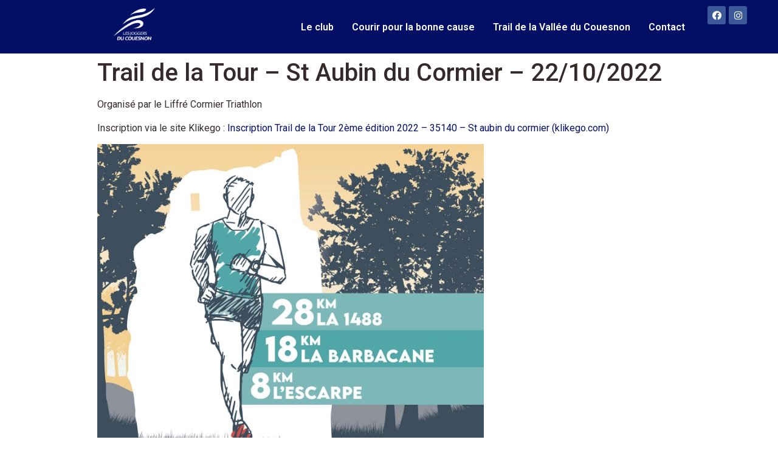

--- FILE ---
content_type: text/html; charset=UTF-8
request_url: https://joggerscouesnon.fr/trail-de-la-tour-st-aubin-du-cormier-22-10-2022-2/
body_size: 7283
content:
<!DOCTYPE html>
<html lang="fr-FR">
<head>
	<meta charset="UTF-8" />
	<meta name="viewport" content="width=device-width, initial-scale=1, maximum-scale=1" />
	<link rel="profile" href="http://gmpg.org/xfn/11" />
	<link rel="pingback" href="https://joggerscouesnon.fr/xmlrpc.php" />
	<title>Trail de la Tour &#8211; St Aubin du Cormier &#8211; 22/10/2022 &#8211; Les Joggers du Couesnon</title>
<meta name='robots' content='max-image-preview:large' />
<link rel='dns-prefetch' href='//s.w.org' />
<link rel="alternate" type="application/rss+xml" title="Les Joggers du Couesnon &raquo; Flux" href="https://joggerscouesnon.fr/feed/" />
<link rel="alternate" type="application/rss+xml" title="Les Joggers du Couesnon &raquo; Flux des commentaires" href="https://joggerscouesnon.fr/comments/feed/" />
		<script type="text/javascript">
			window._wpemojiSettings = {"baseUrl":"https:\/\/s.w.org\/images\/core\/emoji\/13.1.0\/72x72\/","ext":".png","svgUrl":"https:\/\/s.w.org\/images\/core\/emoji\/13.1.0\/svg\/","svgExt":".svg","source":{"concatemoji":"https:\/\/joggerscouesnon.fr\/wp-includes\/js\/wp-emoji-release.min.js?ver=5.8.12"}};
			!function(e,a,t){var n,r,o,i=a.createElement("canvas"),p=i.getContext&&i.getContext("2d");function s(e,t){var a=String.fromCharCode;p.clearRect(0,0,i.width,i.height),p.fillText(a.apply(this,e),0,0);e=i.toDataURL();return p.clearRect(0,0,i.width,i.height),p.fillText(a.apply(this,t),0,0),e===i.toDataURL()}function c(e){var t=a.createElement("script");t.src=e,t.defer=t.type="text/javascript",a.getElementsByTagName("head")[0].appendChild(t)}for(o=Array("flag","emoji"),t.supports={everything:!0,everythingExceptFlag:!0},r=0;r<o.length;r++)t.supports[o[r]]=function(e){if(!p||!p.fillText)return!1;switch(p.textBaseline="top",p.font="600 32px Arial",e){case"flag":return s([127987,65039,8205,9895,65039],[127987,65039,8203,9895,65039])?!1:!s([55356,56826,55356,56819],[55356,56826,8203,55356,56819])&&!s([55356,57332,56128,56423,56128,56418,56128,56421,56128,56430,56128,56423,56128,56447],[55356,57332,8203,56128,56423,8203,56128,56418,8203,56128,56421,8203,56128,56430,8203,56128,56423,8203,56128,56447]);case"emoji":return!s([10084,65039,8205,55357,56613],[10084,65039,8203,55357,56613])}return!1}(o[r]),t.supports.everything=t.supports.everything&&t.supports[o[r]],"flag"!==o[r]&&(t.supports.everythingExceptFlag=t.supports.everythingExceptFlag&&t.supports[o[r]]);t.supports.everythingExceptFlag=t.supports.everythingExceptFlag&&!t.supports.flag,t.DOMReady=!1,t.readyCallback=function(){t.DOMReady=!0},t.supports.everything||(n=function(){t.readyCallback()},a.addEventListener?(a.addEventListener("DOMContentLoaded",n,!1),e.addEventListener("load",n,!1)):(e.attachEvent("onload",n),a.attachEvent("onreadystatechange",function(){"complete"===a.readyState&&t.readyCallback()})),(n=t.source||{}).concatemoji?c(n.concatemoji):n.wpemoji&&n.twemoji&&(c(n.twemoji),c(n.wpemoji)))}(window,document,window._wpemojiSettings);
		</script>
		<style type="text/css">
img.wp-smiley,
img.emoji {
	display: inline !important;
	border: none !important;
	box-shadow: none !important;
	height: 1em !important;
	width: 1em !important;
	margin: 0 .07em !important;
	vertical-align: -0.1em !important;
	background: none !important;
	padding: 0 !important;
}
</style>
	<link rel='stylesheet' id='wp-block-library-css'  href='https://joggerscouesnon.fr/wp-includes/css/dist/block-library/style.min.css?ver=5.8.12' type='text/css' media='all' />
<link rel='stylesheet' id='contact-form-7-css'  href='https://joggerscouesnon.fr/wp-content/plugins/contact-form-7/includes/css/styles.css?ver=5.4.1' type='text/css' media='all' />
<link rel='stylesheet' id='cws-google-picasa-pro-css'  href='https://joggerscouesnon.fr/wp-content/plugins/google-picasa-albums-viewer/public/css/cws-google-picasa-pro-public.css?ver=3.2.3' type='text/css' media='all' />
<link rel='stylesheet' id='lightbox-css'  href='https://joggerscouesnon.fr/wp-content/plugins/google-picasa-albums-viewer/public/css/lightbox/lightbox.css?ver=3.2.3' type='text/css' media='all' />
<link rel='stylesheet' id='8ccc68a15-css'  href='https://joggerscouesnon.fr/wp-content/uploads/essential-addons-elementor/734e5f942.min.css?ver=1768818254' type='text/css' media='all' />
<link rel='stylesheet' id='hfe-style-css'  href='https://joggerscouesnon.fr/wp-content/plugins/header-footer-elementor/assets/css/header-footer-elementor.css?ver=1.6.2' type='text/css' media='all' />
<link rel='stylesheet' id='elementor-icons-css'  href='https://joggerscouesnon.fr/wp-content/plugins/elementor/assets/lib/eicons/css/elementor-icons.min.css?ver=5.9.1' type='text/css' media='all' />
<style id='elementor-icons-inline-css' type='text/css'>

		.elementor-add-new-section .elementor-add-templately-promo-button{
            background-color: #5d4fff;
            background-image: url(https://joggerscouesnon.fr/wp-content/plugins/essential-addons-for-elementor-lite/assets/admin/images/templately/logo-icon.svg);
            background-repeat: no-repeat;
            background-position: center center;
            margin-left: 5px;
            position: relative;
            bottom: 5px;
        }
</style>
<link rel='stylesheet' id='elementor-animations-css'  href='https://joggerscouesnon.fr/wp-content/plugins/elementor/assets/lib/animations/animations.min.css?ver=3.0.5' type='text/css' media='all' />
<link rel='stylesheet' id='elementor-frontend-legacy-css'  href='https://joggerscouesnon.fr/wp-content/plugins/elementor/assets/css/frontend-legacy.min.css?ver=3.0.5' type='text/css' media='all' />
<link rel='stylesheet' id='elementor-frontend-css'  href='https://joggerscouesnon.fr/wp-content/plugins/elementor/assets/css/frontend.min.css?ver=3.0.5' type='text/css' media='all' />
<link rel='stylesheet' id='elementor-post-36-css'  href='https://joggerscouesnon.fr/wp-content/uploads/elementor/css/post-36.css?ver=1627473609' type='text/css' media='all' />
<link rel='stylesheet' id='elementor-pro-css'  href='https://joggerscouesnon.fr/wp-content/plugins/elementor-pro/assets/css/frontend.min.css?ver=3.0.2' type='text/css' media='all' />
<link rel='stylesheet' id='font-awesome-5-all-css'  href='https://joggerscouesnon.fr/wp-content/plugins/elementor/assets/lib/font-awesome/css/all.min.css?ver=4.7.5' type='text/css' media='all' />
<link rel='stylesheet' id='font-awesome-4-shim-css'  href='https://joggerscouesnon.fr/wp-content/plugins/elementor/assets/lib/font-awesome/css/v4-shims.min.css?ver=4.7.5' type='text/css' media='all' />
<link rel='stylesheet' id='elementor-global-css'  href='https://joggerscouesnon.fr/wp-content/uploads/elementor/css/global.css?ver=1625601135' type='text/css' media='all' />
<link rel='stylesheet' id='elementor-post-40-css'  href='https://joggerscouesnon.fr/wp-content/uploads/elementor/css/post-40.css?ver=1756580460' type='text/css' media='all' />
<link rel='stylesheet' id='hfe-widgets-style-css'  href='https://joggerscouesnon.fr/wp-content/plugins/header-footer-elementor/inc/widgets-css/frontend.css?ver=1.6.2' type='text/css' media='all' />
<link rel='stylesheet' id='elementor-post-248-css'  href='https://joggerscouesnon.fr/wp-content/uploads/elementor/css/post-248.css?ver=1631256093' type='text/css' media='all' />
<link rel='stylesheet' id='hello-elementor-css'  href='https://joggerscouesnon.fr/wp-content/themes/hello-elementor/style.min.css?ver=2.4.0' type='text/css' media='all' />
<link rel='stylesheet' id='hello-elementor-theme-style-css'  href='https://joggerscouesnon.fr/wp-content/themes/hello-elementor/theme.min.css?ver=2.4.0' type='text/css' media='all' />
<link rel='stylesheet' id='google-fonts-1-css'  href='https://fonts.googleapis.com/css?family=Roboto%3A100%2C100italic%2C200%2C200italic%2C300%2C300italic%2C400%2C400italic%2C500%2C500italic%2C600%2C600italic%2C700%2C700italic%2C800%2C800italic%2C900%2C900italic%7CRoboto+Slab%3A100%2C100italic%2C200%2C200italic%2C300%2C300italic%2C400%2C400italic%2C500%2C500italic%2C600%2C600italic%2C700%2C700italic%2C800%2C800italic%2C900%2C900italic&#038;ver=5.8.12' type='text/css' media='all' />
<link rel='stylesheet' id='elementor-icons-shared-0-css'  href='https://joggerscouesnon.fr/wp-content/plugins/elementor/assets/lib/font-awesome/css/fontawesome.min.css?ver=5.12.0' type='text/css' media='all' />
<link rel='stylesheet' id='elementor-icons-fa-brands-css'  href='https://joggerscouesnon.fr/wp-content/plugins/elementor/assets/lib/font-awesome/css/brands.min.css?ver=5.12.0' type='text/css' media='all' />
<link rel='stylesheet' id='elementor-icons-fa-solid-css'  href='https://joggerscouesnon.fr/wp-content/plugins/elementor/assets/lib/font-awesome/css/solid.min.css?ver=5.12.0' type='text/css' media='all' />
<link rel='stylesheet' id='elementor-icons-fa-regular-css'  href='https://joggerscouesnon.fr/wp-content/plugins/elementor/assets/lib/font-awesome/css/regular.min.css?ver=5.12.0' type='text/css' media='all' />
<script type='text/javascript' src='https://joggerscouesnon.fr/wp-includes/js/jquery/jquery.min.js?ver=3.6.0' id='jquery-core-js'></script>
<script type='text/javascript' src='https://joggerscouesnon.fr/wp-includes/js/jquery/jquery-migrate.min.js?ver=3.3.2' id='jquery-migrate-js'></script>
<script type='text/javascript' src='https://joggerscouesnon.fr/wp-content/plugins/google-picasa-albums-viewer/public/js/cws-google-picasa-pro-public.js?ver=3.2.3' id='cws-google-picasa-pro-js'></script>
<script type='text/javascript' src='https://joggerscouesnon.fr/wp-content/plugins/elementor/assets/lib/font-awesome/js/v4-shims.min.js?ver=4.7.5' id='font-awesome-4-shim-js'></script>
<link rel="https://api.w.org/" href="https://joggerscouesnon.fr/wp-json/" /><link rel="alternate" type="application/json" href="https://joggerscouesnon.fr/wp-json/wp/v2/posts/4494" /><link rel="EditURI" type="application/rsd+xml" title="RSD" href="https://joggerscouesnon.fr/xmlrpc.php?rsd" />
<link rel="wlwmanifest" type="application/wlwmanifest+xml" href="https://joggerscouesnon.fr/wp-includes/wlwmanifest.xml" /> 
<meta name="generator" content="WordPress 5.8.12" />
<link rel="canonical" href="https://joggerscouesnon.fr/trail-de-la-tour-st-aubin-du-cormier-22-10-2022-2/" />
<link rel='shortlink' href='https://joggerscouesnon.fr/?p=4494' />
<link rel="alternate" type="application/json+oembed" href="https://joggerscouesnon.fr/wp-json/oembed/1.0/embed?url=https%3A%2F%2Fjoggerscouesnon.fr%2Ftrail-de-la-tour-st-aubin-du-cormier-22-10-2022-2%2F" />
<link rel="alternate" type="text/xml+oembed" href="https://joggerscouesnon.fr/wp-json/oembed/1.0/embed?url=https%3A%2F%2Fjoggerscouesnon.fr%2Ftrail-de-la-tour-st-aubin-du-cormier-22-10-2022-2%2F&#038;format=xml" />
<meta name="google-site-verification" content="wJo0VZXi7aGDrIZUEL3qnFzE03Wc1mCyziaIm1ZLBiU" />
<link rel="icon" href="https://joggerscouesnon.fr/wp-content/uploads/2021/09/cropped-cropped-joggersducouesnon_logo1-32x32.png" sizes="32x32" />
<link rel="icon" href="https://joggerscouesnon.fr/wp-content/uploads/2021/09/cropped-cropped-joggersducouesnon_logo1-192x192.png" sizes="192x192" />
<link rel="apple-touch-icon" href="https://joggerscouesnon.fr/wp-content/uploads/2021/09/cropped-cropped-joggersducouesnon_logo1-180x180.png" />
<meta name="msapplication-TileImage" content="https://joggerscouesnon.fr/wp-content/uploads/2021/09/cropped-cropped-joggersducouesnon_logo1-270x270.png" />
		<style type="text/css" id="wp-custom-css">
			
/*Comment form below thread comments. Otherwise the form is above the thead.*/
#wpdcom {
  display: flex;
  flex-direction: column;
}

#wpdcom .wpd-form-wrap {
  order: 1;
}

/*Comment style*/
.comment-form-url {
	display: none;
}

.comment-reply-title {
	margin-top: 30px;
}

#comments h2 {
	font-size: 1.5rem;
}		</style>
		</head>

<body class="post-template-default single single-post postid-4494 single-format-standard wp-custom-logo ehf-header ehf-footer ehf-template-hello-elementor ehf-stylesheet-hello-elementor elementor-default elementor-kit-36">
<div id="page" class="hfeed site">

		<header id="masthead" itemscope="itemscope" itemtype="https://schema.org/WPHeader">
			<p class="main-title bhf-hidden" itemprop="headline"><a href="https://joggerscouesnon.fr" title="Les Joggers du Couesnon" rel="home">Les Joggers du Couesnon</a></p>
					<div data-elementor-type="wp-post" data-elementor-id="40" class="elementor elementor-40" data-elementor-settings="[]">
						<div class="elementor-inner">
							<div class="elementor-section-wrap">
							<section class="elementor-section elementor-top-section elementor-element elementor-element-3b47163 elementor-section-full_width elementor-section-height-default elementor-section-height-default" data-id="3b47163" data-element_type="section" data-settings="{&quot;background_background&quot;:&quot;classic&quot;,&quot;sticky&quot;:&quot;top&quot;,&quot;sticky_on&quot;:[&quot;desktop&quot;,&quot;tablet&quot;,&quot;mobile&quot;],&quot;sticky_offset&quot;:0,&quot;sticky_effects_offset&quot;:0}">
						<div class="elementor-container elementor-column-gap-default">
							<div class="elementor-row">
					<div class="elementor-column elementor-col-25 elementor-top-column elementor-element elementor-element-5c11512 elementor-hidden-desktop elementor-hidden-tablet" data-id="5c11512" data-element_type="column">
			<div class="elementor-column-wrap elementor-element-populated">
							<div class="elementor-widget-wrap">
						<div class="elementor-element elementor-element-b2fb0ed elementor-shape-rounded elementor-grid-0 elementor-widget elementor-widget-social-icons" data-id="b2fb0ed" data-element_type="widget" data-widget_type="social-icons.default">
				<div class="elementor-widget-container">
					<div class="elementor-social-icons-wrapper elementor-grid">
							<div class="elementor-grid-item">
					<a class="elementor-icon elementor-social-icon elementor-social-icon-facebook elementor-repeater-item-a287365" href="https://www.facebook.com/TrailDeLaValleeDuCouesnon/" target="_blank">
						<span class="elementor-screen-only">Facebook</span>
						<i class="fab fa-facebook"></i>					</a>
				</div>
							<div class="elementor-grid-item">
					<a class="elementor-icon elementor-social-icon elementor-social-icon-instagram elementor-repeater-item-991ef7d" href="https://www.facebook.com/TrailDeLaValleeDuCouesnon/" target="_blank">
						<span class="elementor-screen-only">Instagram</span>
						<i class="fab fa-instagram"></i>					</a>
				</div>
					</div>
				</div>
				</div>
						</div>
					</div>
		</div>
				<div class="elementor-column elementor-col-25 elementor-top-column elementor-element elementor-element-ef2f8cb" data-id="ef2f8cb" data-element_type="column">
			<div class="elementor-column-wrap elementor-element-populated">
							<div class="elementor-widget-wrap">
						<div class="elementor-element elementor-element-f2149fb elementor-widget elementor-widget-site-logo" data-id="f2149fb" data-element_type="widget" data-widget_type="site-logo.default">
				<div class="elementor-widget-container">
					<div class="hfe-site-logo">
													<a data-elementor-open-lightbox=""  class='elementor-clickable' href="https://joggerscouesnon.fr">
							<div class="hfe-site-logo-set">           
				<div class="hfe-site-logo-container">
					<img class="hfe-site-logo-img elementor-animation-"  src="https://joggerscouesnon.fr/wp-content/uploads/2021/09/cropped-joggersducouesnon_logo1.png" alt="cropped-joggersducouesnon_logo1.png"/>
				</div>
			</div>
							</a>
						</div>  
					</div>
				</div>
						</div>
					</div>
		</div>
				<div class="elementor-column elementor-col-25 elementor-top-column elementor-element elementor-element-e5acf26" data-id="e5acf26" data-element_type="column">
			<div class="elementor-column-wrap elementor-element-populated">
							<div class="elementor-widget-wrap">
						<section class="elementor-section elementor-inner-section elementor-element elementor-element-e41b251 elementor-section-content-top elementor-section-boxed elementor-section-height-default elementor-section-height-default" data-id="e41b251" data-element_type="section">
						<div class="elementor-container elementor-column-gap-default">
							<div class="elementor-row">
					<div class="elementor-column elementor-col-100 elementor-inner-column elementor-element elementor-element-8872eec" data-id="8872eec" data-element_type="column">
			<div class="elementor-column-wrap">
							<div class="elementor-widget-wrap">
								</div>
					</div>
		</div>
								</div>
					</div>
		</section>
				<div class="elementor-element elementor-element-f8b3944 hfe-nav-menu__align-right hfe-submenu-icon-arrow hfe-submenu-animation-none hfe-link-redirect-child hfe-nav-menu__breakpoint-tablet elementor-widget elementor-widget-navigation-menu" data-id="f8b3944" data-element_type="widget" data-widget_type="navigation-menu.default">
				<div class="elementor-widget-container">
						<div class="hfe-nav-menu hfe-layout-horizontal hfe-nav-menu-layout horizontal hfe-pointer__underline hfe-animation__fade" data-layout="horizontal">
				<div class="hfe-nav-menu__toggle elementor-clickable">
					<div class="hfe-nav-menu-icon">
						<i aria-hidden="true" tabindex="0" class="fas fa-align-justify"></i>					</div>
				</div>
				<nav class="hfe-nav-menu__layout-horizontal hfe-nav-menu__submenu-arrow" data-toggle-icon="&lt;i aria-hidden=&quot;true&quot; tabindex=&quot;0&quot; class=&quot;fas fa-align-justify&quot;&gt;&lt;/i&gt;" data-close-icon="&lt;i aria-hidden=&quot;true&quot; tabindex=&quot;0&quot; class=&quot;far fa-window-close&quot;&gt;&lt;/i&gt;" data-full-width="yes"><ul id="menu-1-f8b3944" class="hfe-nav-menu"><li id="menu-item-85" class="menu-item menu-item-type-post_type menu-item-object-page parent hfe-creative-menu"><a href="https://joggerscouesnon.fr/qui-sommes-nous/" class = "hfe-menu-item">Le club</a></li>
<li id="menu-item-87" class="menu-item menu-item-type-post_type menu-item-object-page parent hfe-creative-menu"><a href="https://joggerscouesnon.fr/courir-pour-la-bonne-cause/" class = "hfe-menu-item">Courir pour la bonne cause</a></li>
<li id="menu-item-86" class="menu-item menu-item-type-post_type menu-item-object-page parent hfe-creative-menu"><a href="https://joggerscouesnon.fr/trail-de-la-vallee-du-couesnon/" class = "hfe-menu-item">Trail de la Vallée du Couesnon</a></li>
<li id="menu-item-90" class="menu-item menu-item-type-post_type menu-item-object-page parent hfe-creative-menu"><a href="https://joggerscouesnon.fr/contact/" class = "hfe-menu-item">Contact</a></li>
</ul></nav>              
			</div>
					</div>
				</div>
						</div>
					</div>
		</div>
				<div class="elementor-column elementor-col-25 elementor-top-column elementor-element elementor-element-bf7a853 elementor-hidden-phone" data-id="bf7a853" data-element_type="column">
			<div class="elementor-column-wrap elementor-element-populated">
							<div class="elementor-widget-wrap">
						<div class="elementor-element elementor-element-31d3621 elementor-shape-rounded elementor-grid-0 elementor-widget elementor-widget-social-icons" data-id="31d3621" data-element_type="widget" data-widget_type="social-icons.default">
				<div class="elementor-widget-container">
					<div class="elementor-social-icons-wrapper elementor-grid">
							<div class="elementor-grid-item">
					<a class="elementor-icon elementor-social-icon elementor-social-icon-facebook elementor-repeater-item-a287365" href="https://www.facebook.com/TrailDeLaValleeDuCouesnon/" target="_blank">
						<span class="elementor-screen-only">Facebook</span>
						<i class="fab fa-facebook"></i>					</a>
				</div>
							<div class="elementor-grid-item">
					<a class="elementor-icon elementor-social-icon elementor-social-icon-instagram elementor-repeater-item-0732d59" href="https://www.instagram.com/joggers_du_couesnon/" target="_blank">
						<span class="elementor-screen-only">Instagram</span>
						<i class="fab fa-instagram"></i>					</a>
				</div>
					</div>
				</div>
				</div>
						</div>
					</div>
		</div>
								</div>
					</div>
		</section>
						</div>
						</div>
					</div>
				</header>

	
<main class="site-main post-4494 post type-post status-publish format-standard has-post-thumbnail hentry category-actu" role="main">
			<header class="page-header">
			<h1 class="entry-title">Trail de la Tour &#8211; St Aubin du Cormier &#8211; 22/10/2022</h1>		</header>
		<div class="page-content">
		
<p>Organisé par le  Liffré Cormier Triathlon  </p>



<p>Inscription via le site Klikego : <a href="https://www.klikego.com/inscription/trail-de-la-tour-2eme-edition-2022/course-a-pied-running/1618472518736-2">I</a><a rel="noreferrer noopener" href="https://www.klikego.com/inscription/trail-de-la-tour-2eme-edition-2022/course-a-pied-running/1618472518736-2" target="_blank">nscription Trail de la Tour 2ème édition 2022 &#8211; 35140 &#8211; St aubin du cormier (klikego.com)</a></p>



<figure class="wp-block-image size-full"><img loading="lazy" width="636" height="898" src="https://joggerscouesnon.fr/wp-content/uploads/2022/10/Trail-de-la-Tour.jpg" alt="" class="wp-image-4503" srcset="https://joggerscouesnon.fr/wp-content/uploads/2022/10/Trail-de-la-Tour.jpg 636w, https://joggerscouesnon.fr/wp-content/uploads/2022/10/Trail-de-la-Tour-212x300.jpg 212w" sizes="(max-width: 636px) 100vw, 636px" /></figure>
		<div class="post-tags">
					</div>
			</div>

	<section id="comments" class="comments-area">

	


</section><!-- .comments-area -->
</main>

	
		<footer itemtype="https://schema.org/WPFooter" itemscope="itemscope" id="colophon" role="contentinfo">
			<div class='footer-width-fixer'>		<div data-elementor-type="wp-post" data-elementor-id="248" class="elementor elementor-248" data-elementor-settings="[]">
						<div class="elementor-inner">
							<div class="elementor-section-wrap">
							<section class="elementor-section elementor-top-section elementor-element elementor-element-cef42fe elementor-section-boxed elementor-section-height-default elementor-section-height-default" data-id="cef42fe" data-element_type="section" data-settings="{&quot;background_background&quot;:&quot;classic&quot;,&quot;shape_divider_top&quot;:&quot;mountains&quot;}">
					<div class="elementor-shape elementor-shape-top" data-negative="false">
			<svg xmlns="http://www.w3.org/2000/svg" viewBox="0 0 1000 100" preserveAspectRatio="none">
	<path class="elementor-shape-fill" opacity="0.33" d="M473,67.3c-203.9,88.3-263.1-34-320.3,0C66,119.1,0,59.7,0,59.7V0h1000v59.7 c0,0-62.1,26.1-94.9,29.3c-32.8,3.3-62.8-12.3-75.8-22.1C806,49.6,745.3,8.7,694.9,4.7S492.4,59,473,67.3z"/>
	<path class="elementor-shape-fill" opacity="0.66" d="M734,67.3c-45.5,0-77.2-23.2-129.1-39.1c-28.6-8.7-150.3-10.1-254,39.1 s-91.7-34.4-149.2,0C115.7,118.3,0,39.8,0,39.8V0h1000v36.5c0,0-28.2-18.5-92.1-18.5C810.2,18.1,775.7,67.3,734,67.3z"/>
	<path class="elementor-shape-fill" d="M766.1,28.9c-200-57.5-266,65.5-395.1,19.5C242,1.8,242,5.4,184.8,20.6C128,35.8,132.3,44.9,89.9,52.5C28.6,63.7,0,0,0,0 h1000c0,0-9.9,40.9-83.6,48.1S829.6,47,766.1,28.9z"/>
</svg>		</div>
					<div class="elementor-container elementor-column-gap-default">
							<div class="elementor-row">
					<div class="elementor-column elementor-col-33 elementor-top-column elementor-element elementor-element-5ede4ff" data-id="5ede4ff" data-element_type="column">
			<div class="elementor-column-wrap elementor-element-populated">
							<div class="elementor-widget-wrap">
						<div class="elementor-element elementor-element-1bd1a78 elementor-widget elementor-widget-heading" data-id="1bd1a78" data-element_type="widget" data-widget_type="heading.default">
				<div class="elementor-widget-container">
			<h4 class="elementor-heading-title elementor-size-default">Joggers du Couesnon</h4>		</div>
				</div>
						</div>
					</div>
		</div>
				<div class="elementor-column elementor-col-33 elementor-top-column elementor-element elementor-element-83192f6" data-id="83192f6" data-element_type="column">
			<div class="elementor-column-wrap elementor-element-populated">
							<div class="elementor-widget-wrap">
						<div class="elementor-element elementor-element-84d2289 elementor-widget elementor-widget-site-logo" data-id="84d2289" data-element_type="widget" data-widget_type="site-logo.default">
				<div class="elementor-widget-container">
					<div class="hfe-site-logo">
													<a data-elementor-open-lightbox=""  class='elementor-clickable' href="https://joggerscouesnon.fr">
							<div class="hfe-site-logo-set">           
				<div class="hfe-site-logo-container">
					<img class="hfe-site-logo-img elementor-animation-"  src="https://joggerscouesnon.fr/wp-content/uploads/2021/09/cropped-joggersducouesnon_logo1-300x243.png" alt="cropped-joggersducouesnon_logo1.png"/>
				</div>
			</div>
							</a>
						</div>  
					</div>
				</div>
						</div>
					</div>
		</div>
				<div class="elementor-column elementor-col-33 elementor-top-column elementor-element elementor-element-b051eda" data-id="b051eda" data-element_type="column">
			<div class="elementor-column-wrap elementor-element-populated">
							<div class="elementor-widget-wrap">
						<div class="elementor-element elementor-element-ce43039 elementor-widget elementor-widget-text-editor" data-id="ce43039" data-element_type="widget" data-widget_type="text-editor.default">
				<div class="elementor-widget-container">
					<div class="elementor-text-editor elementor-clearfix"><p><a href="http://joggerscouesnon.fr/politique-de-confidentialite" class="footerLink">Mentions légales</a></p></div>
				</div>
				</div>
				<div class="elementor-element elementor-element-f07b953 elementor-widget elementor-widget-copyright" data-id="f07b953" data-element_type="widget" data-widget_type="copyright.default">
				<div class="elementor-widget-container">
					<div class="hfe-copyright-wrapper">
							<span>Copyright © 2026 Les Joggers du Couesnon | Tous droits réservés</span>
					</div>
				</div>
				</div>
						</div>
					</div>
		</div>
								</div>
					</div>
		</section>
						</div>
						</div>
					</div>
		</div>		</footer>
	</div><!-- #page -->
<script type='text/javascript' src='https://joggerscouesnon.fr/wp-includes/js/dist/vendor/regenerator-runtime.min.js?ver=0.13.7' id='regenerator-runtime-js'></script>
<script type='text/javascript' src='https://joggerscouesnon.fr/wp-includes/js/dist/vendor/wp-polyfill.min.js?ver=3.15.0' id='wp-polyfill-js'></script>
<script type='text/javascript' id='contact-form-7-js-extra'>
/* <![CDATA[ */
var wpcf7 = {"api":{"root":"https:\/\/joggerscouesnon.fr\/wp-json\/","namespace":"contact-form-7\/v1"}};
/* ]]> */
</script>
<script type='text/javascript' src='https://joggerscouesnon.fr/wp-content/plugins/contact-form-7/includes/js/index.js?ver=5.4.1' id='contact-form-7-js'></script>
<script type='text/javascript' id='8ccc68a15-js-extra'>
/* <![CDATA[ */
var localize = {"ajaxurl":"https:\/\/joggerscouesnon.fr\/wp-admin\/admin-ajax.php","nonce":"d847371848","i18n":{"added":"Added ","compare":"Compare","loading":"Loading..."}};
/* ]]> */
</script>
<script type='text/javascript' src='https://joggerscouesnon.fr/wp-content/uploads/essential-addons-elementor/734e5f942.min.js?ver=1768818254' id='8ccc68a15-js'></script>
<script type='text/javascript' src='https://joggerscouesnon.fr/wp-includes/js/wp-embed.min.js?ver=5.8.12' id='wp-embed-js'></script>
<script type='text/javascript' src='https://joggerscouesnon.fr/wp-content/plugins/header-footer-elementor/inc/js/frontend.js?ver=1.6.2' id='hfe-frontend-js-js'></script>
<script type='text/javascript' src='https://joggerscouesnon.fr/wp-content/plugins/elementor/assets/js/frontend-modules.min.js?ver=3.0.5' id='elementor-frontend-modules-js'></script>
<script type='text/javascript' src='https://joggerscouesnon.fr/wp-content/plugins/elementor-pro/assets/lib/sticky/jquery.sticky.min.js?ver=3.0.2' id='elementor-sticky-js'></script>
<script type='text/javascript' id='elementor-pro-frontend-js-before'>
var ElementorProFrontendConfig = {"ajaxurl":"https:\/\/joggerscouesnon.fr\/wp-admin\/admin-ajax.php","nonce":"978527405f","i18n":{"toc_no_headings_found":"No headings were found on this page."},"shareButtonsNetworks":{"facebook":{"title":"Facebook","has_counter":true},"twitter":{"title":"Twitter"},"google":{"title":"Google+","has_counter":true},"linkedin":{"title":"LinkedIn","has_counter":true},"pinterest":{"title":"Pinterest","has_counter":true},"reddit":{"title":"Reddit","has_counter":true},"vk":{"title":"VK","has_counter":true},"odnoklassniki":{"title":"OK","has_counter":true},"tumblr":{"title":"Tumblr"},"delicious":{"title":"Delicious"},"digg":{"title":"Digg"},"skype":{"title":"Skype"},"stumbleupon":{"title":"StumbleUpon","has_counter":true},"mix":{"title":"Mix"},"telegram":{"title":"Telegram"},"pocket":{"title":"Pocket","has_counter":true},"xing":{"title":"XING","has_counter":true},"whatsapp":{"title":"WhatsApp"},"email":{"title":"Email"},"print":{"title":"Print"},"weixin":{"title":"WeChat"},"weibo":{"title":"Weibo"}},"facebook_sdk":{"lang":"fr_FR","app_id":""},"lottie":{"defaultAnimationUrl":"https:\/\/joggerscouesnon.fr\/wp-content\/plugins\/elementor-pro\/modules\/lottie\/assets\/animations\/default.json"}};
</script>
<script type='text/javascript' src='https://joggerscouesnon.fr/wp-content/plugins/elementor-pro/assets/js/frontend.min.js?ver=3.0.2' id='elementor-pro-frontend-js'></script>
<script type='text/javascript' src='https://joggerscouesnon.fr/wp-includes/js/jquery/ui/core.min.js?ver=1.12.1' id='jquery-ui-core-js'></script>
<script type='text/javascript' src='https://joggerscouesnon.fr/wp-content/plugins/elementor/assets/lib/dialog/dialog.min.js?ver=4.8.1' id='elementor-dialog-js'></script>
<script type='text/javascript' src='https://joggerscouesnon.fr/wp-content/plugins/elementor/assets/lib/waypoints/waypoints.min.js?ver=4.0.2' id='elementor-waypoints-js'></script>
<script type='text/javascript' src='https://joggerscouesnon.fr/wp-content/plugins/elementor/assets/lib/swiper/swiper.min.js?ver=5.3.6' id='swiper-js'></script>
<script type='text/javascript' src='https://joggerscouesnon.fr/wp-content/plugins/elementor/assets/lib/share-link/share-link.min.js?ver=3.0.5' id='share-link-js'></script>
<script type='text/javascript' id='elementor-frontend-js-before'>
var elementorFrontendConfig = {"environmentMode":{"edit":false,"wpPreview":false},"i18n":{"shareOnFacebook":"Partager sur Facebook","shareOnTwitter":"Partager sur Twitter","pinIt":"L\u2019\u00e9pingler","download":"T\u00e9l\u00e9charger","downloadImage":"T\u00e9l\u00e9charger une image","fullscreen":"Plein \u00e9cran","zoom":"Zoom","share":"Partager","playVideo":"Lire la vid\u00e9o","previous":"Pr\u00e9c\u00e9dent","next":"Suivant","close":"Fermer"},"is_rtl":false,"breakpoints":{"xs":0,"sm":480,"md":768,"lg":1025,"xl":1440,"xxl":1600},"version":"3.0.5","is_static":false,"legacyMode":{"elementWrappers":true},"urls":{"assets":"https:\/\/joggerscouesnon.fr\/wp-content\/plugins\/elementor\/assets\/"},"settings":{"page":[],"editorPreferences":[]},"kit":{"global_image_lightbox":"yes","lightbox_enable_counter":"yes","lightbox_enable_fullscreen":"yes","lightbox_enable_zoom":"yes","lightbox_enable_share":"yes","lightbox_title_src":"title","lightbox_description_src":"description"},"post":{"id":4494,"title":"Trail%20de%20la%20Tour%20%E2%80%93%20St%20Aubin%20du%20Cormier%20%E2%80%93%2022%2F10%2F2022%20%E2%80%93%20Les%20Joggers%20du%20Couesnon","excerpt":"","featuredImage":"https:\/\/joggerscouesnon.fr\/wp-content\/uploads\/2022\/09\/Trail-de-la-Tour-150x150-1.jpg"}};
</script>
<script type='text/javascript' src='https://joggerscouesnon.fr/wp-content/plugins/elementor/assets/js/frontend.min.js?ver=3.0.5' id='elementor-frontend-js'></script>
</body>
</html> 


--- FILE ---
content_type: text/css
request_url: https://joggerscouesnon.fr/wp-content/uploads/elementor/css/post-36.css?ver=1627473609
body_size: 466
content:
.elementor-kit-36{--e-global-color-primary:#000E64;--e-global-color-secondary:#54595F;--e-global-color-text:#352A2A;--e-global-color-accent:#61CE70;--e-global-typography-primary-font-family:"Roboto";--e-global-typography-primary-font-weight:600;--e-global-typography-secondary-font-family:"Roboto Slab";--e-global-typography-secondary-font-weight:400;--e-global-typography-text-font-family:"Roboto";--e-global-typography-text-font-weight:400;--e-global-typography-accent-font-family:"Roboto";--e-global-typography-accent-font-weight:500;color:#352A2A;}.elementor-kit-36 a{color:#000E64;}.elementor-kit-36 a:hover{color:#3C4683;}.elementor-kit-36 h1{color:#352A2A;}.elementor-kit-36 h2{color:#352A2A;}.elementor-kit-36 h3{color:#352A2A;}.elementor-kit-36 h4{color:#352A2A;}.elementor-kit-36 h6{color:#352A2A;}.elementor-kit-36 button,.elementor-kit-36 input[type="button"],.elementor-kit-36 input[type="submit"],.elementor-kit-36 .elementor-button{color:#000E64;background-color:#FFFFFF;border-style:solid;border-width:2px 2px 2px 2px;border-color:#000E64;border-radius:5px 5px 5px 5px;}.elementor-kit-36 button:hover,.elementor-kit-36 button:focus,.elementor-kit-36 input[type="button"]:hover,.elementor-kit-36 input[type="button"]:focus,.elementor-kit-36 input[type="submit"]:hover,.elementor-kit-36 input[type="submit"]:focus,.elementor-kit-36 .elementor-button:hover,.elementor-kit-36 .elementor-button:focus{color:#FFFFFF;background-color:#000E64;}.elementor-kit-36 label{color:#352A2A;}.elementor-kit-36 input:not([type="button"]):not([type="submit"]),.elementor-kit-36 textarea,.elementor-kit-36 .elementor-field-textual{color:#352A2A;background-color:#FFFFFF;}.elementor-kit-36 input:focus:not([type="button"]):not([type="submit"]),.elementor-kit-36 textarea:focus,.elementor-kit-36 .elementor-field-textual:focus{color:#352A2A;background-color:#FFFFFF;}.elementor-section.elementor-section-boxed > .elementor-container{max-width:1140px;}.elementor-widget:not(:last-child){margin-bottom:20px;}{}h1.entry-title{display:var(--page-title-display);}@media(max-width:1024px){.elementor-section.elementor-section-boxed > .elementor-container{max-width:1025px;}}@media(max-width:767px){.elementor-section.elementor-section-boxed > .elementor-container{max-width:768px;}}

--- FILE ---
content_type: text/css
request_url: https://joggerscouesnon.fr/wp-content/uploads/elementor/css/post-40.css?ver=1756580460
body_size: 1532
content:
.elementor-40 .elementor-element.elementor-element-3b47163:not(.elementor-motion-effects-element-type-background), .elementor-40 .elementor-element.elementor-element-3b47163 > .elementor-motion-effects-container > .elementor-motion-effects-layer{background-color:#000E64;}.elementor-40 .elementor-element.elementor-element-3b47163{transition:background 0.3s, border 0.3s, border-radius 0.3s, box-shadow 0.3s;margin-top:0px;margin-bottom:0px;padding:0px 0px 0px 0px;}.elementor-40 .elementor-element.elementor-element-3b47163 > .elementor-background-overlay{transition:background 0.3s, border-radius 0.3s, opacity 0.3s;}.elementor-40 .elementor-element.elementor-element-b2fb0ed .elementor-repeater-item-991ef7d.elementor-social-icon{background-color:#31429C;}.elementor-40 .elementor-element.elementor-element-b2fb0ed .elementor-repeater-item-991ef7d.elementor-social-icon i{color:#FFFFFF;}.elementor-40 .elementor-element.elementor-element-b2fb0ed .elementor-repeater-item-991ef7d.elementor-social-icon svg{fill:#FFFFFF;}.elementor-40 .elementor-element.elementor-element-b2fb0ed{--grid-template-columns:repeat(0, auto);--grid-column-gap:5px;--grid-side-margin:5px;--grid-row-gap:0px;--grid-bottom-margin:0px;}.elementor-40 .elementor-element.elementor-element-b2fb0ed .elementor-widget-container{justify-content:center;}.elementor-40 .elementor-element.elementor-element-b2fb0ed .elementor-social-icon{font-size:15px;}.elementor-40 .elementor-element.elementor-element-f2149fb .hfe-site-logo-container, .elementor-40 .elementor-element.elementor-element-f2149fb .hfe-caption-width figcaption{text-align:center;}.elementor-40 .elementor-element.elementor-element-f2149fb .hfe-site-logo .hfe-site-logo-container img{width:18%;}.elementor-40 .elementor-element.elementor-element-f2149fb .hfe-site-logo-container .hfe-site-logo-img{border-style:none;}.elementor-40 .elementor-element.elementor-element-f2149fb .widget-image-caption{margin-top:0px;margin-bottom:0px;}.elementor-bc-flex-widget .elementor-40 .elementor-element.elementor-element-e5acf26.elementor-column .elementor-column-wrap{align-items:center;}.elementor-40 .elementor-element.elementor-element-e5acf26.elementor-column.elementor-element[data-element_type="column"] > .elementor-column-wrap.elementor-element-populated > .elementor-widget-wrap{align-content:center;align-items:center;}.elementor-40 .elementor-element.elementor-element-e5acf26.elementor-column > .elementor-column-wrap > .elementor-widget-wrap{justify-content:center;}.elementor-40 .elementor-element.elementor-element-e5acf26 > .elementor-element-populated{margin:0px 0px 0px 0px;padding:0px 0px 0px 0px;}.elementor-40 .elementor-element.elementor-element-e41b251 > .elementor-container > .elementor-row > .elementor-column > .elementor-column-wrap > .elementor-widget-wrap{align-content:flex-start;align-items:flex-start;}.elementor-40 .elementor-element.elementor-element-e41b251{margin-top:0px;margin-bottom:0px;padding:0px 0px 0px 0px;}.elementor-40 .elementor-element.elementor-element-f8b3944 .hfe-nav-menu__toggle{margin-left:auto;}.elementor-40 .elementor-element.elementor-element-f8b3944 .menu-item a.hfe-menu-item{padding-left:15px;padding-right:15px;}.elementor-40 .elementor-element.elementor-element-f8b3944 .menu-item a.hfe-sub-menu-item{padding-left:calc( 15px + 20px );padding-right:15px;}.elementor-40 .elementor-element.elementor-element-f8b3944 .hfe-nav-menu__layout-vertical .menu-item ul ul a.hfe-sub-menu-item{padding-left:calc( 15px + 40px );padding-right:15px;}.elementor-40 .elementor-element.elementor-element-f8b3944 .hfe-nav-menu__layout-vertical .menu-item ul ul ul a.hfe-sub-menu-item{padding-left:calc( 15px + 60px );padding-right:15px;}.elementor-40 .elementor-element.elementor-element-f8b3944 .hfe-nav-menu__layout-vertical .menu-item ul ul ul ul a.hfe-sub-menu-item{padding-left:calc( 15px + 80px );padding-right:15px;}.elementor-40 .elementor-element.elementor-element-f8b3944 .menu-item a.hfe-menu-item, .elementor-40 .elementor-element.elementor-element-f8b3944 .menu-item a.hfe-sub-menu-item{padding-top:15px;padding-bottom:15px;}.elementor-40 .elementor-element.elementor-element-f8b3944 a.hfe-menu-item, .elementor-40 .elementor-element.elementor-element-f8b3944 a.hfe-sub-menu-item{font-family:"Roboto", Sans-serif;font-weight:600;}.elementor-40 .elementor-element.elementor-element-f8b3944 .menu-item a.hfe-menu-item, .elementor-40 .elementor-element.elementor-element-f8b3944 .sub-menu a.hfe-sub-menu-item{color:#FFFFFF;}.elementor-40 .elementor-element.elementor-element-f8b3944 .menu-item a.hfe-menu-item:hover,
								.elementor-40 .elementor-element.elementor-element-f8b3944 .sub-menu a.hfe-sub-menu-item:hover,
								.elementor-40 .elementor-element.elementor-element-f8b3944 .menu-item.current-menu-item a.hfe-menu-item,
								.elementor-40 .elementor-element.elementor-element-f8b3944 .menu-item a.hfe-menu-item.highlighted,
								.elementor-40 .elementor-element.elementor-element-f8b3944 .menu-item a.hfe-menu-item:focus{color:#FFFFFF;}.elementor-40 .elementor-element.elementor-element-f8b3944 .hfe-nav-menu-layout:not(.hfe-pointer__framed) .menu-item.parent a.hfe-menu-item:before,
								.elementor-40 .elementor-element.elementor-element-f8b3944 .hfe-nav-menu-layout:not(.hfe-pointer__framed) .menu-item.parent a.hfe-menu-item:after{background-color:#FFFFFF;}.elementor-40 .elementor-element.elementor-element-f8b3944 .hfe-nav-menu-layout:not(.hfe-pointer__framed) .menu-item.parent .sub-menu .hfe-has-submenu-container a:after{background-color:unset;}.elementor-40 .elementor-element.elementor-element-f8b3944 .hfe-pointer__framed .menu-item.parent a.hfe-menu-item:before,
								.elementor-40 .elementor-element.elementor-element-f8b3944 .hfe-pointer__framed .menu-item.parent a.hfe-menu-item:after{border-color:#FFFFFF;}.elementor-40 .elementor-element.elementor-element-f8b3944 .sub-menu a.hfe-sub-menu-item, 
								.elementor-40 .elementor-element.elementor-element-f8b3944 .elementor-menu-toggle,
								.elementor-40 .elementor-element.elementor-element-f8b3944 nav.hfe-dropdown li a.hfe-menu-item,
								.elementor-40 .elementor-element.elementor-element-f8b3944 nav.hfe-dropdown li a.hfe-sub-menu-item,
								.elementor-40 .elementor-element.elementor-element-f8b3944 nav.hfe-dropdown-expandible li a.hfe-menu-item,
								.elementor-40 .elementor-element.elementor-element-f8b3944 nav.hfe-dropdown-expandible li a.hfe-sub-menu-item{color:#000E64;}.elementor-40 .elementor-element.elementor-element-f8b3944 .sub-menu,
								.elementor-40 .elementor-element.elementor-element-f8b3944 nav.hfe-dropdown,
								.elementor-40 .elementor-element.elementor-element-f8b3944 nav.hfe-dropdown-expandible,
								.elementor-40 .elementor-element.elementor-element-f8b3944 nav.hfe-dropdown .menu-item a.hfe-menu-item,
								.elementor-40 .elementor-element.elementor-element-f8b3944 nav.hfe-dropdown .menu-item a.hfe-sub-menu-item{background-color:#fff;}.elementor-40 .elementor-element.elementor-element-f8b3944 .sub-menu a.hfe-sub-menu-item:hover, 
								.elementor-40 .elementor-element.elementor-element-f8b3944 .elementor-menu-toggle:hover,
								.elementor-40 .elementor-element.elementor-element-f8b3944 nav.hfe-dropdown li a.hfe-menu-item:hover,
								.elementor-40 .elementor-element.elementor-element-f8b3944 nav.hfe-dropdown li a.hfe-sub-menu-item:hover,
								.elementor-40 .elementor-element.elementor-element-f8b3944 nav.hfe-dropdown-expandible li a.hfe-menu-item:hover,
								.elementor-40 .elementor-element.elementor-element-f8b3944 nav.hfe-dropdown-expandible li a.hfe-sub-menu-item:hover{color:#FFFFFF;}.elementor-40 .elementor-element.elementor-element-f8b3944 .sub-menu a.hfe-sub-menu-item:hover,
								.elementor-40 .elementor-element.elementor-element-f8b3944 nav.hfe-dropdown li a.hfe-menu-item:hover,
								.elementor-40 .elementor-element.elementor-element-f8b3944 nav.hfe-dropdown li a.hfe-sub-menu-item:hover,
								.elementor-40 .elementor-element.elementor-element-f8b3944 nav.hfe-dropdown-expandible li a.hfe-menu-item:hover,
								.elementor-40 .elementor-element.elementor-element-f8b3944 nav.hfe-dropdown-expandible li a.hfe-sub-menu-item:hover{background-color:#000E64;}.elementor-40 .elementor-element.elementor-element-f8b3944 ul.sub-menu{width:220px;}.elementor-40 .elementor-element.elementor-element-f8b3944 .sub-menu a.hfe-sub-menu-item,
						 .elementor-40 .elementor-element.elementor-element-f8b3944 nav.hfe-dropdown li a.hfe-menu-item,
						 .elementor-40 .elementor-element.elementor-element-f8b3944 nav.hfe-dropdown li a.hfe-sub-menu-item,
						 .elementor-40 .elementor-element.elementor-element-f8b3944 nav.hfe-dropdown-expandible li a.hfe-menu-item,
						 .elementor-40 .elementor-element.elementor-element-f8b3944 nav.hfe-dropdown-expandible li a.hfe-sub-menu-item{padding-top:15px;padding-bottom:15px;}.elementor-40 .elementor-element.elementor-element-f8b3944 .sub-menu li.menu-item:not(:last-child), 
						.elementor-40 .elementor-element.elementor-element-f8b3944 nav.hfe-dropdown li.menu-item:not(:last-child),
						.elementor-40 .elementor-element.elementor-element-f8b3944 nav.hfe-dropdown-expandible li.menu-item:not(:last-child){border-bottom-style:none;}.elementor-40 .elementor-element.elementor-element-f8b3944 div.hfe-nav-menu-icon{color:#FFFFFF;}.elementor-40 .elementor-element.elementor-element-f8b3944 div.hfe-nav-menu-icon svg{fill:#FFFFFF;}.elementor-40 .elementor-element.elementor-element-31d3621 .elementor-repeater-item-0732d59.elementor-social-icon{background-color:#3B5998;}.elementor-40 .elementor-element.elementor-element-31d3621 .elementor-repeater-item-0732d59.elementor-social-icon i{color:#FFFFFF;}.elementor-40 .elementor-element.elementor-element-31d3621 .elementor-repeater-item-0732d59.elementor-social-icon svg{fill:#FFFFFF;}.elementor-40 .elementor-element.elementor-element-31d3621{--grid-template-columns:repeat(0, auto);--grid-column-gap:5px;--grid-side-margin:5px;--grid-row-gap:0px;--grid-bottom-margin:0px;}.elementor-40 .elementor-element.elementor-element-31d3621 .elementor-widget-container{justify-content:center;}.elementor-40 .elementor-element.elementor-element-31d3621 .elementor-social-icon{font-size:15px;}@media(min-width:768px){.elementor-40 .elementor-element.elementor-element-5c11512{width:2.24%;}.elementor-40 .elementor-element.elementor-element-ef2f8cb{width:34.509%;}.elementor-40 .elementor-element.elementor-element-e5acf26{width:54.729%;}.elementor-40 .elementor-element.elementor-element-bf7a853{width:8.503%;}}@media(max-width:1024px) and (min-width:768px){.elementor-40 .elementor-element.elementor-element-5c11512{width:2%;}.elementor-40 .elementor-element.elementor-element-ef2f8cb{width:45%;}.elementor-40 .elementor-element.elementor-element-e5acf26{width:41%;}.elementor-40 .elementor-element.elementor-element-bf7a853{width:10%;}}@media(max-width:1024px){.elementor-40 .elementor-element.elementor-element-3b47163{margin-top:0px;margin-bottom:0px;padding:0px 0px 0px 0px;}.elementor-40 .elementor-element.elementor-element-b2fb0ed .elementor-widget-container{justify-content:flex-end;}.elementor-40 .elementor-element.elementor-element-f2149fb .hfe-site-logo-container, .elementor-40 .elementor-element.elementor-element-f2149fb .hfe-caption-width figcaption{text-align:center;}.elementor-40 .elementor-element.elementor-element-e5acf26 > .elementor-element-populated{margin:0px 0px 0px 0px;padding:0px 0px 0px 0px;}.elementor-40 .elementor-element.elementor-element-e41b251{margin-top:0px;margin-bottom:0px;padding:0px 0px 0px 0px;}.elementor-40 .elementor-element.elementor-element-f8b3944 .sub-menu{border-radius:0px 0px 0px 0px;}.elementor-40 .elementor-element.elementor-element-f8b3944 .sub-menu li.menu-item:first-child{border-top-left-radius:0px;border-top-right-radius:0px;overflow:hidden;}.elementor-40 .elementor-element.elementor-element-f8b3944 .sub-menu li.menu-item:last-child{border-bottom-right-radius:0px;border-bottom-left-radius:0px;overflow:hidden;}.elementor-40 .elementor-element.elementor-element-f8b3944 nav.hfe-dropdown{border-radius:0px 0px 0px 0px;}.elementor-40 .elementor-element.elementor-element-f8b3944 nav.hfe-dropdown li.menu-item:first-child{border-top-left-radius:0px;border-top-right-radius:0px;overflow:hidden;}.elementor-40 .elementor-element.elementor-element-f8b3944 nav.hfe-dropdown li.menu-item:last-child{border-bottom-right-radius:0px;border-bottom-left-radius:0px;overflow:hidden;}.elementor-40 .elementor-element.elementor-element-f8b3944 nav.hfe-dropdown-expandible{border-radius:0px 0px 0px 0px;}.elementor-40 .elementor-element.elementor-element-f8b3944 nav.hfe-dropdown-expandible li.menu-item:first-child{border-top-left-radius:0px;border-top-right-radius:0px;overflow:hidden;}.elementor-40 .elementor-element.elementor-element-f8b3944 nav.hfe-dropdown-expandible li.menu-item:last-child{border-bottom-right-radius:0px;border-bottom-left-radius:0px;overflow:hidden;}.elementor-40 .elementor-element.elementor-element-f8b3944 .hfe-nav-menu-icon{border-width:0px;padding:0.35em;}.elementor-40 .elementor-element.elementor-element-f8b3944 > .elementor-widget-container{margin:0px 0px 0px 0px;padding:0px 0px 0px 0px;}.elementor-40 .elementor-element.elementor-element-bf7a853 > .elementor-element-populated{margin:0px 0px 0px 0px;padding:0px 0px 0px 0px;}.elementor-40 .elementor-element.elementor-element-31d3621 .elementor-widget-container{justify-content:flex-end;}.elementor-40 .elementor-element.elementor-element-31d3621 .elementor-social-icon{font-size:13px;}}@media(max-width:767px){.elementor-40 .elementor-element.elementor-element-5c11512 > .elementor-column-wrap > .elementor-widget-wrap > .elementor-widget:not(.elementor-widget__width-auto):not(.elementor-widget__width-initial):not(:last-child):not(.elementor-absolute){margin-bottom:0px;}.elementor-40 .elementor-element.elementor-element-5c11512 > .elementor-element-populated{margin:0px 0px 0px 0px;padding:0px 0px 0px 0px;}.elementor-40 .elementor-element.elementor-element-b2fb0ed .elementor-widget-container{justify-content:flex-end;}.elementor-40 .elementor-element.elementor-element-b2fb0ed .elementor-social-icon{font-size:13px;}.elementor-40 .elementor-element.elementor-element-b2fb0ed{--grid-column-gap:5px;--grid-side-margin:5px;--grid-row-gap:0px;--grid-bottom-margin:0px;}.elementor-40 .elementor-element.elementor-element-b2fb0ed > .elementor-widget-container{margin:5px 5px 0px 0px;padding:0px 0px 0px 0px;}.elementor-40 .elementor-element.elementor-element-ef2f8cb{width:40%;}.elementor-40 .elementor-element.elementor-element-ef2f8cb.elementor-column > .elementor-column-wrap > .elementor-widget-wrap{justify-content:center;}.elementor-40 .elementor-element.elementor-element-ef2f8cb > .elementor-column-wrap > .elementor-widget-wrap > .elementor-widget:not(.elementor-widget__width-auto):not(.elementor-widget__width-initial):not(:last-child):not(.elementor-absolute){margin-bottom:0px;}.elementor-40 .elementor-element.elementor-element-ef2f8cb > .elementor-element-populated{margin:0px 0px 0px 0px;padding:0px 0px 0px 0px;}.elementor-40 .elementor-element.elementor-element-f2149fb .hfe-site-logo-container, .elementor-40 .elementor-element.elementor-element-f2149fb .hfe-caption-width figcaption{text-align:center;}.elementor-40 .elementor-element.elementor-element-f2149fb .hfe-site-logo .hfe-site-logo-container img{width:30%;}.elementor-40 .elementor-element.elementor-element-f2149fb > .elementor-widget-container{margin:0px 0px 0px 0px;padding:0px 0px 0px 0px;}.elementor-40 .elementor-element.elementor-element-e5acf26{width:60%;}.elementor-40 .elementor-element.elementor-element-e5acf26.elementor-column > .elementor-column-wrap > .elementor-widget-wrap{justify-content:flex-start;}.elementor-40 .elementor-element.elementor-element-e5acf26 > .elementor-column-wrap > .elementor-widget-wrap > .elementor-widget:not(.elementor-widget__width-auto):not(.elementor-widget__width-initial):not(:last-child):not(.elementor-absolute){margin-bottom:0px;}.elementor-40 .elementor-element.elementor-element-e5acf26 > .elementor-element-populated{margin:0px 0px 0px 0px;padding:0px 30px 0px 0px;}.elementor-40 .elementor-element.elementor-element-f8b3944 > .elementor-widget-container{margin:0px 0px 0px 0px;padding:0px 0px 0px 0px;}}

--- FILE ---
content_type: text/css
request_url: https://joggerscouesnon.fr/wp-content/uploads/elementor/css/post-248.css?ver=1631256093
body_size: 855
content:
.elementor-248 .elementor-element.elementor-element-cef42fe:not(.elementor-motion-effects-element-type-background), .elementor-248 .elementor-element.elementor-element-cef42fe > .elementor-motion-effects-container > .elementor-motion-effects-layer{background-color:#000E64;}.elementor-248 .elementor-element.elementor-element-cef42fe{transition:background 0.3s, border 0.3s, border-radius 0.3s, box-shadow 0.3s;margin-top:40px;margin-bottom:0px;padding:30px 0px 0px 0px;}.elementor-248 .elementor-element.elementor-element-cef42fe > .elementor-background-overlay{transition:background 0.3s, border-radius 0.3s, opacity 0.3s;}.elementor-248 .elementor-element.elementor-element-cef42fe > .elementor-shape-top svg{width:calc(110% + 1.3px);height:26px;}.elementor-bc-flex-widget .elementor-248 .elementor-element.elementor-element-5ede4ff.elementor-column .elementor-column-wrap{align-items:center;}.elementor-248 .elementor-element.elementor-element-5ede4ff.elementor-column.elementor-element[data-element_type="column"] > .elementor-column-wrap.elementor-element-populated > .elementor-widget-wrap{align-content:center;align-items:center;}.elementor-248 .elementor-element.elementor-element-5ede4ff.elementor-column > .elementor-column-wrap > .elementor-widget-wrap{justify-content:center;}.elementor-248 .elementor-element.elementor-element-5ede4ff > .elementor-column-wrap > .elementor-widget-wrap > .elementor-widget:not(.elementor-widget__width-auto):not(.elementor-widget__width-initial):not(:last-child):not(.elementor-absolute){margin-bottom:5px;}.elementor-248 .elementor-element.elementor-element-5ede4ff > .elementor-element-populated{margin:0px 0px 0px 0px;padding:0px 0px 0px 0px;}.elementor-248 .elementor-element.elementor-element-1bd1a78 .elementor-heading-title{color:#FFFFFF;font-family:"Roboto", Sans-serif;font-weight:300;}.elementor-248 .elementor-element.elementor-element-1bd1a78 > .elementor-widget-container{margin:0px 0px 0px 0px;padding:0px 0px 0px 0px;}.elementor-bc-flex-widget .elementor-248 .elementor-element.elementor-element-83192f6.elementor-column .elementor-column-wrap{align-items:center;}.elementor-248 .elementor-element.elementor-element-83192f6.elementor-column.elementor-element[data-element_type="column"] > .elementor-column-wrap.elementor-element-populated > .elementor-widget-wrap{align-content:center;align-items:center;}.elementor-248 .elementor-element.elementor-element-83192f6.elementor-column > .elementor-column-wrap > .elementor-widget-wrap{justify-content:center;}.elementor-248 .elementor-element.elementor-element-84d2289 .hfe-site-logo-container, .elementor-248 .elementor-element.elementor-element-84d2289 .hfe-caption-width figcaption{text-align:center;}.elementor-248 .elementor-element.elementor-element-84d2289 .hfe-site-logo .hfe-site-logo-container img{width:28%;}.elementor-248 .elementor-element.elementor-element-84d2289 .hfe-site-logo-container .hfe-site-logo-img{border-style:none;}.elementor-248 .elementor-element.elementor-element-84d2289 .widget-image-caption{margin-top:0px;margin-bottom:0px;}.elementor-bc-flex-widget .elementor-248 .elementor-element.elementor-element-b051eda.elementor-column .elementor-column-wrap{align-items:center;}.elementor-248 .elementor-element.elementor-element-b051eda.elementor-column.elementor-element[data-element_type="column"] > .elementor-column-wrap.elementor-element-populated > .elementor-widget-wrap{align-content:center;align-items:center;}.elementor-248 .elementor-element.elementor-element-b051eda.elementor-column > .elementor-column-wrap > .elementor-widget-wrap{justify-content:center;}.elementor-248 .elementor-element.elementor-element-b051eda > .elementor-column-wrap > .elementor-widget-wrap > .elementor-widget:not(.elementor-widget__width-auto):not(.elementor-widget__width-initial):not(:last-child):not(.elementor-absolute){margin-bottom:3px;}.elementor-248 .elementor-element.elementor-element-ce43039 .elementor-text-editor{column-gap:0px;text-align:right;}.elementor-248 .elementor-element.elementor-element-ce43039{color:#F9F9F9;font-family:"Roboto", Sans-serif;font-weight:400;line-height:0.1em;}.elementor-248 .elementor-element.elementor-element-f07b953 .hfe-copyright-wrapper{text-align:right;}.elementor-248 .elementor-element.elementor-element-f07b953 .hfe-copyright-wrapper a, .elementor-248 .elementor-element.elementor-element-f07b953 .hfe-copyright-wrapper{color:#FFFFFF;}.elementor-248 .elementor-element.elementor-element-f07b953 .hfe-copyright-wrapper, .elementor-248 .elementor-element.elementor-element-f07b953 .hfe-copyright-wrapper a{font-family:"Roboto", Sans-serif;font-weight:300;}@media(max-width:1024px){.elementor-248 .elementor-element.elementor-element-1bd1a78 .elementor-heading-title{font-size:20px;}.elementor-248 .elementor-element.elementor-element-ce43039{font-size:13px;}.elementor-248 .elementor-element.elementor-element-f07b953 .hfe-copyright-wrapper, .elementor-248 .elementor-element.elementor-element-f07b953 .hfe-copyright-wrapper a{font-size:13px;}}@media(max-width:767px){.elementor-248 .elementor-element.elementor-element-cef42fe > .elementor-shape-top svg{width:calc(128% + 1.3px);height:17px;}.elementor-bc-flex-widget .elementor-248 .elementor-element.elementor-element-5ede4ff.elementor-column .elementor-column-wrap{align-items:center;}.elementor-248 .elementor-element.elementor-element-5ede4ff.elementor-column.elementor-element[data-element_type="column"] > .elementor-column-wrap.elementor-element-populated > .elementor-widget-wrap{align-content:center;align-items:center;}.elementor-248 .elementor-element.elementor-element-5ede4ff.elementor-column > .elementor-column-wrap > .elementor-widget-wrap{justify-content:center;}.elementor-248 .elementor-element.elementor-element-5ede4ff > .elementor-element-populated{margin:20px 0px 0px 0px;}.elementor-248 .elementor-element.elementor-element-1bd1a78{text-align:center;}.elementor-248 .elementor-element.elementor-element-b051eda > .elementor-column-wrap > .elementor-widget-wrap > .elementor-widget:not(.elementor-widget__width-auto):not(.elementor-widget__width-initial):not(:last-child):not(.elementor-absolute){margin-bottom:0px;}.elementor-248 .elementor-element.elementor-element-b051eda > .elementor-element-populated{margin:0px 0px 0px 0px;padding:0px 0px 0px 0px;}.elementor-248 .elementor-element.elementor-element-ce43039 .elementor-text-editor{text-align:right;}.elementor-248 .elementor-element.elementor-element-ce43039{font-size:12px;}.elementor-248 .elementor-element.elementor-element-ce43039 > .elementor-widget-container{margin:0px 0px 0px 0px;padding:0px 0px 0px 0px;}.elementor-248 .elementor-element.elementor-element-f07b953 .hfe-copyright-wrapper, .elementor-248 .elementor-element.elementor-element-f07b953 .hfe-copyright-wrapper a{font-size:10px;}.elementor-248 .elementor-element.elementor-element-f07b953 > .elementor-widget-container{margin:0px 0px 0px 0px;padding:0px 0px 0px 0px;}}/* Start custom CSS for text-editor, class: .elementor-element-ce43039 */a.footerLink, a.footerLink:hover {
    color: white;
}/* End custom CSS */